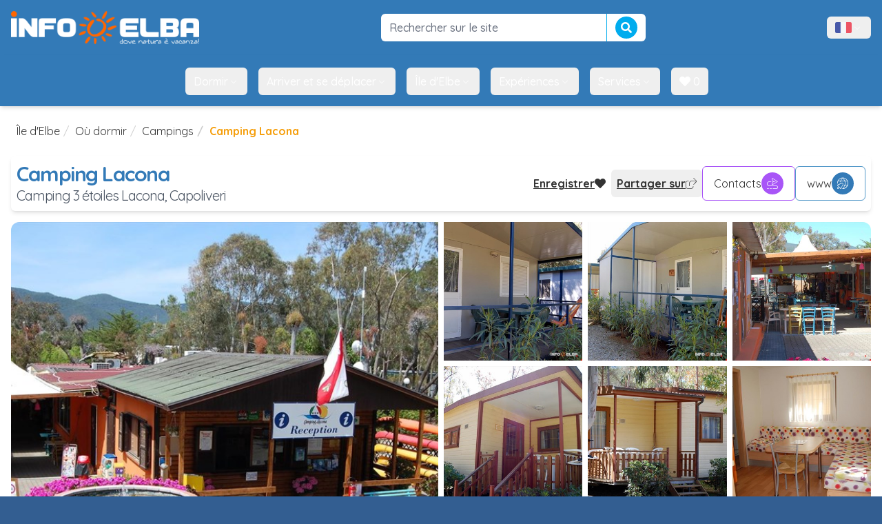

--- FILE ---
content_type: text/html; Charset=UTF-8
request_url: https://www.iledelbe.net/ou-dormir/camping/camping-lacona-490/
body_size: 22896
content:
<!DOCTYPE html>

<html lang="fr"
	class="m-0 p-0"
	xmlns:og="http://opengraphprotocol.org/schema/" 
	xmlns:fb="http://www.facebook.com/2008/fbml">
<head>
<!-- Google Tag Manager -->
<script>(function(w,d,s,l,i){w[l]=w[l]||[];w[l].push({'gtm.start':
new Date().getTime(),event:'gtm.js'});var f=d.getElementsByTagName(s)[0],
j=d.createElement(s),dl=l!='dataLayer'?'&l='+l:'';j.async=true;j.src=
'https://www.googletagmanager.com/gtm.js?id='+i+dl;f.parentNode.insertBefore(j,f);
})(window,document,'script','dataLayer','GTM-W3FQMDH');</script>
<!-- End Google Tag Manager -->


<script>
	window.loadEvents = [];
	window.addInit = function(fn) {
		window.loadEvents.push(fn);
	};
</script>

	<title>Camping Lacona à l'île d'Elbe, à Capoliveri, Loc. Lacona - Campings Elbe</title>
	<meta name="description" content="Camping Lacona à l'Île d'Elbe, dans la commune de Capoliveri, Loc. Lacona. Photo, description et réservations de Campings à l'Elbe." />
	<link rel="canonical" href="https://www.iledelbe.net/ou-dormir/camping/camping-lacona-490/" />
	<meta property="og:title" content="Camping Lacona à l'île d'Elbe, à Capoliveri, Loc. Lacona - Campings Elbe"/>
	<meta property="og:url" content="https://www.iledelbe.net/ou-dormir/camping/camping-lacona-490/"/>
	<meta property="og:site_name" content="Infoelba - Informazioni sull'Isola d'Elba"/>
	<meta property="og:description" content="Camping Lacona à l'Île d'Elbe, dans la commune de Capoliveri, Loc. Lacona. Photo, description et réservations de Campings à l'Elbe."/>
	<meta property="og:locale" content="fr_FR"/>
	<meta property="fb:app_id" content="152755874746415"/>
	<meta property="fb:admins" content="1524497938,1118752100"/>
	<meta property="og:image" content="https://www.iledelbe.net/turismo/490/galleria/dsc_0036-2.jpg"/>
	<meta property="og:image:type" content="image/jpeg"/>
	<meta charset="UTF-8" />
	<meta name="language" content="fr" />
	<meta name="author" content="Infoelba srl" />
	<meta http-equiv="X-UA-Compatible" content="IE=edge" />
  <meta name="viewport" content="width=device-width, initial-scale=1.0" />
	
	<meta name="msvalidate.01" content="3A7E7112C6AFB5CB57708C240490F49D" />
	<meta name="y_key" content="737ccc5c73d56c29" />
	<meta name="google-site-verification" content="uzaoiGq6b-vMvH1qAZ_0F-5QtKOIveFDkvDaD4S7AuA" />
	
	<link rel="author" href="/humans.txt" />
	
	<link rel="apple-touch-icon" sizes="57x57" href="/assets/favicon/apple-touch-icon-57x57.png" />
	<link rel="apple-touch-icon" sizes="114x114" href="/assets/favicon/apple-touch-icon-114x114.png" />
	<link rel="apple-touch-icon" sizes="72x72" href="/assets/favicon/apple-touch-icon-72x72.png" />
	<link rel="apple-touch-icon" sizes="144x144" href="/assets/favicon/apple-touch-icon-144x144.png" />
	<link rel="apple-touch-icon" sizes="60x60" href="/assets/favicon/apple-touch-icon-60x60.png" />
	<link rel="apple-touch-icon" sizes="120x120" href="/assets/favicon/apple-touch-icon-120x120.png" />
	<link rel="apple-touch-icon" sizes="76x76" href="/assets/favicon/apple-touch-icon-76x76.png" />
	<link rel="apple-touch-icon" sizes="152x152" href="/assets/favicon/apple-touch-icon-152x152.png" />
	<meta name="apple-mobile-web-app-title" content="Infoelba - Vacanze all'Isola d'Elba" />
	<link rel="icon" type="image/png" href="/assets/favicon/favicon-196x196.png" sizes="196x196" />
	<link rel="icon" type="image/png" href="/assets/favicon/favicon-160x160.png" sizes="160x160" />
	<link rel="icon" type="image/png" href="/assets/favicon/favicon-96x96.png" sizes="96x96" />
	<link rel="icon" type="image/png" href="/assets/favicon/favicon-16x16.png" sizes="16x16" />
	<link rel="icon" type="image/png" href="/assets/favicon/favicon-32x32.png" sizes="32x32" />
	<meta name="msapplication-TileColor" content="#2d89ef" />
	<meta name="msapplication-TileImage" content="/assets/favicon/mstile-144x144.png" />
	<meta name="application-name" content="Infoelba - Vacanze all'Isola d'Elba" />
	<meta name="referrer" content="always" />
<link href="https://fonts.googleapis.com/css?family=Quicksand:300,400,500,700&display=swap" rel="stylesheet" type="text/css" media="all" />
<link href="/assets/css/leaflet.min.css" rel="stylesheet" type="text/css" media="all" />
<link href="/assets/css/style.min.css" rel="stylesheet" type="text/css" media="screen,print" />
<link href="//use.fontawesome.com/releases/v5.0.10/css/all.css" rel="stylesheet" type="text/css" media="screen,print" />
<link href="https://cdn-uicons.flaticon.com/2.6.0/uicons-thin-straight/css/uicons-thin-straight.css" rel="stylesheet" type="text/css" media="screen,print" />
<link href="https://cdn-uicons.flaticon.com/2.6.0/uicons-thin-rounded/css/uicons-thin-rounded.css" rel="stylesheet" type="text/css" media="screen,print" />
<link href="https://cdn-uicons.flaticon.com/2.6.0/uicons-thin-chubby/css/uicons-thin-chubby.css" rel="stylesheet" type="text/css" media="screen,print" />

<script>
!function(f,b,e,v,n,t,s)
{if(f.fbq)return;n=f.fbq=function(){n.callMethod?
n.callMethod.apply(n,arguments):n.queue.push(arguments)};
if(!f._fbq)f._fbq=n;n.push=n;n.loaded=!0;n.version='2.0';
n.queue=[];t=b.createElement(e);t.async=!0;
t.src=v;s=b.getElementsByTagName(e)[0];
s.parentNode.insertBefore(t,s)}(window,document,'script','https://connect.facebook.net/en_US/fbevents.js');
 fbq('init', '126960367902655');
 fbq('track', 'PageView');
</script>
<noscript>
 <img height="1" width="1" src="https://www.facebook.com/tr?id=126960367902655&ev=PageView&noscript=1"/>
</noscript>

</head>
<body id="structure-490" class="m-0 p-0 text-base">

<!-- Google Tag Manager (noscript) -->
<noscript><iframe src="https://www.googletagmanager.com/ns.html?id=GTM-W3FQMDH"
height="0" width="0" style="display:none;visibility:hidden"></iframe></noscript>
<!-- End Google Tag Manager (noscript) -->


<script>
	window.dataLayer = window.dataLayer || [];
  	function gtag(){
		dataLayer.push(arguments);
	}
  	gtag('js', new Date());

  	gtag('config', 'GTM-W3FQMDH', {
		'linker': {
			'domains': ['infoelba.it','infoelba.com','infoelba.net']
		},
		'anonymize_ip': true
	});
	
	
</script>

<div id="wrapper">
	<div id="menu-pusher" class="menu-pusher">
		<nav id="mp-menu" class="mp-menu lg:hidden" role="navigation">
	<div class="mp-level">
		<ul>
		<li><a href="/" class="full" >
							Home</a>
						</li>
						<li class="icon-arrow-left">
							<a href="#"
								class="link">
								Déplacer
							</a>
							<div class="mp-level">
								<h2>Déplacer</h2>
								<a class="mp-back" href="#">En arrière</a>
								<ul>
								
											<li>
												<a href="/arriver-se-deplacer/se-deplacer-sur-l-ile/location/"
													>
													Location de voitures
													<span class="hidden-xs hidden-sm"></span>
												</a>
											</li>
										
											<li>
												<a href="/arriver-se-deplacer/se-deplacer-sur-l-ile/taxi/"
													>
													Taxi
													<span class="hidden-xs hidden-sm"></span>
												</a>
											</li>
										
											<li>
												<a href="/arriver-se-deplacer/se-deplacer-sur-l-ile/bus/"
													>
													Bus
													<span class="hidden-xs hidden-sm"></span>
												</a>
											</li>
										
											<li>
												<a href="/informations-utiles/telephones-adresses-utiles/services-camping-car-caravane/"
													>
													Parking
													<span class="hidden-xs hidden-sm"></span>
												</a>
											</li>
										
								</ul>
							</div>
						</li>
					<li><a href="/ou-dormir/recherche/" class="full" >
							Se loger</a>
						</li><li><a href="/manger-cuisine/restaurants-pizzerias/" class="full" >
							Manger</a>
						</li>
						<li class="icon-arrow-left">
							<a href="#"
								class="link">
								Mer
							</a>
							<div class="mp-level">
								<h2>Mer</h2>
								<a class="mp-back" href="#">En arrière</a>
								<ul>
								
											<li>
												<a href="/ile-d-elbe/plages/"
													>
													Plages
													<span class="hidden-xs hidden-sm"></span>
												</a>
											</li>
										
											<li>
												<a href="/ile-d-elbe/plages/plages-privees/"
													>
													Plages privées
													<span class="hidden-xs hidden-sm"></span>
												</a>
											</li>
										
											<li>
												<a href="/sport-temps-libre/sport-mer/plongee/"
													>
													Plongée
													<span class="hidden-xs hidden-sm"></span>
												</a>
											</li>
										
											<li>
												<a href="/sport-temps-libre/sport-mer/voile/"
													>
													Voile
													<span class="hidden-xs hidden-sm"></span>
												</a>
											</li>
										
								</ul>
							</div>
						</li>
					<li><a href="/ile-d-elbe/excursions-guidees/" class="full" >
							Excursions avec guide</a>
						</li><li><a href="/sport-temps-libre/" class="full" >
							Sport</a>
						</li><li><a href="/ile-d-elbe/lieu-a-visiter/" class="full" >
							Lieux à visiter</a>
						</li><li><a href="/offres-ile-d-elbe/" class="full" >
							Offres</a>
						</li><li><a href="/last-minute-ile-d-elbe/" class="full" >
							Last Minute</a>
						</li><li><a href="/arriver-se-deplacer/comment-arriver/ferries/" class="full" >
							Ferries</a>
						</li>
		</ul>
	</div>
</nav>
		<div id="page-content-wrapper">
			<div id="page-content-inner">
				
<div class="bg-primary sticky top-0 z-[51] shadow-md lg:static lg:shadow-none py-2 lg:py-4">
	<div class="flex items-center justify-between max-w-7xl mx-auto">
		
			<button id="menu-trigger" class="text-white p-5 lg:hidden"
				type="button" role="button"
				aria-controls="mp-menu">
				<i class="fi fi-tr-bars-staggered text-lg "></i>
				<span class="sr-only">Menu</span>
			</button>
		

		<a class="hidden lg:flex ml-4 items-center justify-center" href="/">
			<img src="/assets/img/header-logo.png" alt="Infoelba - Dove natura è vacanza"
				class="max-h-6 lg:max-h-12 lg:block" />
			<!--<img src="/assets/img/natale/header-logo.png" alt="Infoelba - Dove natura è vacanza" class="animated tada x2"
					width="324" height="83" />-->
		</a>
		<div class="min-w-32 lg:min-w-96">
			<form method="get" action="/recherche/" role="form" class="flex items-center">
    <input name="q" type="text" id="q" class=" w-full rounded-md border border-solid border-gray-300 bg-white text-gray-500 py-3 px-6 hover-hover:py-2 hover-hover:px-3 text-base font-medium outline-none focus:border-light-primary focus:shadow-md  !rounded-r-none !border-none" value=""
        placeholder="Rechercher sur le site " />
    <button type="submit" class="btn btn-info !rounded-l-none !border-t-0 !border-r-0 !border-b-0 btn-sm flex items-center self-stretch">
        <i class="fa fa-search text-base"></i>
    </button>
</form>
		</div>

		

<button data-dropdown-toggle="navbar-language-dropdown"
  class="flex items-center gap-2 py-2 px-3 md:mr-4 text-white hover:text-primary rounded-md hover:bg-gray-50">
  <img src="/assets/img/bandiere/fr-FR.png" class="h-4" alt="" />
  <span class="sr-only">Menù lingue</span>
  <i class="fi fi-ts-angle-small-down "></i>
</button>
<div id="navbar-language-dropdown" class="z-[51] hidden font-normal bg-white divide-y divide-gray-100 rounded-lg shadow-sm w-auto p-3">
  <ul class="flex flex-col gap-2 text-white">
    
      <li>
        <a href="https://www.infoelba.it" class="p-2 flex items-center rounded-md gap-1 text-gray-600 hover:bg-amber-500/10">
          <img src="/assets/img/bandiere/it-IT.png" alt="Italien" class="w-auto h-4" />
          Italien
        </a>
      </li>
      <li>
        <a href="https://www.infoelba.com" class="p-2 flex items-center rounded-md gap-1 text-gray-600 hover:bg-amber-500/10">
          <img src="/assets/img/bandiere/en-GB.png" alt="Anglais" class="w-auto h-4" />
          Anglais
        </a>
      </li>
      <li>
        <a href="https://www.infoelba.net" class="p-2 flex items-center rounded-md gap-1 text-gray-600 hover:bg-amber-500/10">
          <img src="/assets/img/bandiere/de-DE.png" alt="Allemand" class="w-auto h-4" />
          Allemand
        </a>
      </li>
      <li>
        <a href="https://www.iledelbe.net" class="p-2 flex items-center rounded-md gap-1 text-gray-600 hover:bg-amber-500/10">
          <img src="/assets/img/bandiere/fr-FR.png" alt="Français" class="w-auto h-4" />
          Français
        </a>
      </li>
    
  </ul>
</div>

	</div>
</div>


<nav id="mainmenu-header" role="navigation" aria-label="Main nav" class="bg-primary hidden lg:block lg:sticky stick-stuck top-[-2px] pt-[2px] shadow-md z-50">
  <div class="flex flex-wrap justify-center items-center mx-auto max-w-screen-xl p-4">
    <div class="items-center justify-between hidden w-full md:flex md:w-auto md:order-1">
      <ul class="flex font-medium space-x-2 lg:space-x-4">
				<li id="mainmenu-header-logo" class="flex items-center">
					<a href="/">
						<img src="/assets/img/header-logo.png" alt="Infoelba - Dove natura è vacanza" class="h-0 max-h-6" />
					</a>
				</li>
				
							<li>
								<button id="menuentry-627"
									data-dropdown-toggle="menu-627-dropdown"
									class="flex items-center gap-2 py-2 px-3 text-white rounded-md hover:text-primary hover:bg-gray-50 hover:no-underline active:text-primary active:bg-gray-50 active:no-underline focus:text-primary focus:bg-gray-50 focus:no-underline  transition-colors columns-2"
								>
									Dormir
									<i class="fi fi-ts-angle-small-down"></i>
								</button>
							</li>
						
							<li>
								<button id="menuentry-647"
									data-dropdown-toggle="menu-647-dropdown"
									class="flex items-center gap-2 py-2 px-3 text-white rounded-md hover:text-primary hover:bg-gray-50 hover:no-underline active:text-primary active:bg-gray-50 active:no-underline focus:text-primary focus:bg-gray-50 focus:no-underline  transition-colors columns-2"
								>
									Arriver et se déplacer
									<i class="fi fi-ts-angle-small-down"></i>
								</button>
							</li>
						
							<li>
								<button id="menuentry-640"
									data-dropdown-toggle="menu-640-dropdown"
									class="flex items-center gap-2 py-2 px-3 text-white rounded-md hover:text-primary hover:bg-gray-50 hover:no-underline active:text-primary active:bg-gray-50 active:no-underline focus:text-primary focus:bg-gray-50 focus:no-underline  transition-colors columns-2"
								>
									Île d'Elbe
									<i class="fi fi-ts-angle-small-down"></i>
								</button>
							</li>
						
							<li>
								<button id="menuentry-652"
									data-dropdown-toggle="menu-652-dropdown"
									class="flex items-center gap-2 py-2 px-3 text-white rounded-md hover:text-primary hover:bg-gray-50 hover:no-underline active:text-primary active:bg-gray-50 active:no-underline focus:text-primary focus:bg-gray-50 focus:no-underline  transition-colors columns-2"
								>
									Expériences
									<i class="fi fi-ts-angle-small-down"></i>
								</button>
							</li>
						
							<li>
								<button id="menuentry-660"
									data-dropdown-toggle="menu-660-dropdown"
									class="flex items-center gap-2 py-2 px-3 text-white rounded-md hover:text-primary hover:bg-gray-50 hover:no-underline active:text-primary active:bg-gray-50 active:no-underline focus:text-primary focus:bg-gray-50 focus:no-underline  transition-colors columns-2"
								>
									Services
									<i class="fi fi-ts-angle-small-down"></i>
								</button>
							</li>
						
				<li>
					<button
						data-src="/mon-choix/"
						data-toggle="modal"
						data-ui-action="openModalIframe"
						data-title="Mon choix"
						class="flex items-center gap-2 py-2 px-3 text-white rounded-md hover:text-primary hover:bg-gray-50 hover:no-underline focus:no-underline active:no-underline transition-colors">
						<span class="favorites-badge"><i class="fa fa-heart"></i> 0</span>
					</button>
				</li>
    	</ul>
  	</div>
	</div>
</nav>

<div id="menu-627-dropdown" class="hidden w-full z-[60]">	<div class="grid gap-4 items-start max-w-screen-xl px-4 py-5 mx-auto bg-gray-100 border-gray-200 shadow-xl border-y rounded-b-xl text-gray-500 md:grid-cols-3 md:px-6"><img src="https://dati.infoelba.it/media/photos/isola-d-elba/spiagge/biodola/o_hotel-elba_dsc_2902.JPG?quality=90&w=800&h=600&mode=crop" class=" hidden md:block rounded-lg" alt="" /><div class="col-span-2">		<h3 class="font-bold text-xl mb-2 text-gray-800">Dormir</h3>		<ul class="hidden md:block  columns-2 "><li><a href="/ou-dormir/recherche/"  class="p-3 rounded-lg text-gray-800 hover:bg-gray-50 flex items-center gap-2 w-fit">Chercher un hébergement</a></li><li><a href="/disponibilite-tarifs-sejours/"  class="p-3 rounded-lg text-gray-800 hover:bg-gray-50 flex items-center gap-2 w-fit">Demander un devis</a></li><li><a href="/ou-dormir/hebergements-ouverts-toute-l-annee/"  class="p-3 rounded-lg text-gray-800 hover:bg-gray-50 flex items-center gap-2 w-fit">Hébergements ouverts toute l'année</a></li><li><a href="/ou-dormir/hotel/"  class="p-3 rounded-lg text-gray-800 hover:bg-gray-50 flex items-center gap-2 w-fit"><i class="fi fi-ts-hotel text-xl"></i>Hôtels</a></li><li><a href="/ou-dormir/residence/"  class="p-3 rounded-lg text-gray-800 hover:bg-gray-50 flex items-center gap-2 w-fit"><i class="fi fi-tr-house-building text-xl"></i>Résidences</a></li><li><a href="/ou-dormir/bed-and-breakfast/"  class="p-3 rounded-lg text-gray-800 hover:bg-gray-50 flex items-center gap-2 w-fit"><i class="fi fi-ts-house-night text-xl"></i>Bed & Breakfast</a></li><li><a href="/ou-dormir/agritourismes/"  class="p-3 rounded-lg text-gray-800 hover:bg-gray-50 flex items-center gap-2 w-fit"><i class="fi fi-ts-farm text-xl"></i>Agritourisme</a></li><li><a href="/ou-dormir/camping/"  class="p-3 rounded-lg text-gray-800 hover:bg-gray-50 flex items-center gap-2 w-fit"><i class="fi fi-ts-tents text-xl"></i>Campings</a></li><li><a href="/ou-dormir/camping-a-la-ferme/"  class="p-3 rounded-lg text-gray-800 hover:bg-gray-50 flex items-center gap-2 w-fit"><i class="fi fi-tr-caravan text-xl"></i>Campings à la ferme</a></li><li><a href="/ou-dormir/appartements/"  class="p-3 rounded-lg text-gray-800 hover:bg-gray-50 flex items-center gap-2 w-fit"><i class="fi fi-tr-house-chimney-blank text-xl"></i>Appartements et maisons de vacances</a></li><li><a href="/ou-dormir/pavillons-maisons-independantes/"  class="p-3 rounded-lg text-gray-800 hover:bg-gray-50 flex items-center gap-2 w-fit"><i class="fi fi-ts-house-tree text-xl"></i>Villas et maisons individuelles</a></li><li><a href="/ou-dormir/villa/"  class="p-3 rounded-lg text-gray-800 hover:bg-gray-50 flex items-center gap-2 w-fit"><i class="fi fi-tr-house-chimney text-xl"></i>Villas</a></li><li><a href="/ou-dormir/vacances-luxe/"  class="p-3 rounded-lg text-gray-800 hover:bg-gray-50 flex items-center gap-2 w-fit">Hébergements de luxe</a></li></ul></div></div></div><div id="menu-647-dropdown" class="hidden w-full z-[60]">	<div class="grid gap-4 items-start max-w-screen-xl px-4 py-5 mx-auto bg-gray-100 border-gray-200 shadow-xl border-y rounded-b-xl text-gray-500 md:grid-cols-3 md:px-6"><img src="https://dati.infoelba.it/media/photos/traghetti-imbarcazioni/blu-navy/o_drone-blu-navy-traghetti-isola-elba-10.jpg?quality=90&mode=crop&w=800&h=600" class=" hidden md:block rounded-lg" alt="" /><div class="col-span-2">		<h3 class="font-bold text-xl mb-2 text-gray-800">Arriver et se déplacer</h3>		<ul class="hidden md:block  columns-2 "><li><a href="/arriver-se-deplacer/comment-arriver/ferries/reservation/"  class="p-3 rounded-lg text-gray-800 hover:bg-gray-50 flex items-center gap-2 w-fit">Ferries</a></li><li><a href="/arriver-se-deplacer/comment-arriver/"  class="p-3 rounded-lg text-gray-800 hover:bg-gray-50 flex items-center gap-2 w-fit">Comment rejoindre l'île</a></li><li><a href="/arriver-se-deplacer/se-deplacer-sur-l-ile/"  class="p-3 rounded-lg text-gray-800 hover:bg-gray-50 flex items-center gap-2 w-fit">Se déplacer sur l'île</a></li><li><a href="/arriver-se-deplacer/se-deplacer-sur-l-ile/location/voiture-moto-scooter/"  class="p-3 rounded-lg text-gray-800 hover:bg-gray-50 flex items-center gap-2 w-fit">Location de voitures et de scooters</a></li><li><a href="/arriver-se-deplacer/se-deplacer-sur-l-ile/location/reservation-online-scooter/"  class="p-3 rounded-lg text-gray-800 hover:bg-gray-50 flex items-center gap-2 w-fit">Location de scooters en ligne</a></li><li><a href="/arriver-se-deplacer/se-deplacer-sur-l-ile/taxi/"  class="p-3 rounded-lg text-gray-800 hover:bg-gray-50 flex items-center gap-2 w-fit">Taxi et voiture avec chauffeur</a></li></ul></div></div></div><div id="menu-640-dropdown" class="hidden w-full z-[60]">	<div class="grid gap-4 items-start max-w-screen-xl px-4 py-5 mx-auto bg-gray-100 border-gray-200 shadow-xl border-y rounded-b-xl text-gray-500 md:grid-cols-3 md:px-6"><img src="https://dati.infoelba.it/media/photos/isola-d-elba/spiagge/le-ghiaie/o_ghiaie2.jpg?quality=90&w=800&h=600&mode=crop" class=" hidden md:block rounded-lg" alt="" /><div class="col-span-2">		<h3 class="font-bold text-xl mb-2 text-gray-800">Île d'Elbe</h3>		<ul class="hidden md:block  columns-2 "><li><a href="/ile-d-elbe/plages/"  class="p-3 rounded-lg text-gray-800 hover:bg-gray-50 flex items-center gap-2 w-fit">Plages et côtes</a></li><li><a href="/decouvrir-elbe/communes-villes/"  class="p-3 rounded-lg text-gray-800 hover:bg-gray-50 flex items-center gap-2 w-fit">Communes et villages</a></li><li><a href="/ile-d-elbe/lieu-a-visiter/"  class="p-3 rounded-lg text-gray-800 hover:bg-gray-50 flex items-center gap-2 w-fit">Que voir</a></li><li><a href="https://www.iledelbe.net/manger-cuisine/"  class="p-3 rounded-lg text-gray-800 hover:bg-gray-50 flex items-center gap-2 w-fit">Saveurs de l’Elbe</a></li><li><a href="/ile-d-elbe/parc-national-archipel-toscan/"  class="p-3 rounded-lg text-gray-800 hover:bg-gray-50 flex items-center gap-2 w-fit">Parc National de l'Archipel Toscan</a></li><li><a href="/ile-d-elbe/itineraires-recommandes/"  class="p-3 rounded-lg text-gray-800 hover:bg-gray-50 flex items-center gap-2 w-fit">Itinéraires recommandés</a></li><li><a href="/informations-utiles/webcams/"  class="p-3 rounded-lg text-gray-800 hover:bg-gray-50 flex items-center gap-2 w-fit">Webcams</a></li></ul></div></div></div><div id="menu-652-dropdown" class="hidden w-full z-[60]">	<div class="grid gap-4 items-start max-w-screen-xl px-4 py-5 mx-auto bg-gray-100 border-gray-200 shadow-xl border-y rounded-b-xl text-gray-500 md:grid-cols-3 md:px-6"><img src="https://dati.infoelba.it/media/photos/sport/wing-foil/o_wingfoil-elba.jpg?quality=90&mode=crop&w=800&h=600" class=" hidden md:block rounded-lg" alt="" /><div class="col-span-2">		<h3 class="font-bold text-xl mb-2 text-gray-800">Expériences</h3>		<ul class="hidden md:block  columns-2 "><li><a href="/sport-temps-libre/sport-mer/"  class="p-3 rounded-lg text-gray-800 hover:bg-gray-50 flex items-center gap-2 w-fit">Sports nautiques</a></li><li><a href="/sport-temps-libre/sport-terre/"  class="p-3 rounded-lg text-gray-800 hover:bg-gray-50 flex items-center gap-2 w-fit">Sports de plein air</a></li><li><a href="/manger-cuisine/wine-food-experience/"  class="p-3 rounded-lg text-gray-800 hover:bg-gray-50 flex items-center gap-2 w-fit">Vin et Gastronomie</a></li><li><a href="/ile-d-elbe/excursions-guidees/"  class="p-3 rounded-lg text-gray-800 hover:bg-gray-50 flex items-center gap-2 w-fit">Visites guidées</a></li><li><a href="/ile-d-elbe/excursions-guidees/tour-en-bateau-peche/"  class="p-3 rounded-lg text-gray-800 hover:bg-gray-50 flex items-center gap-2 w-fit">Excursions en bateau</a></li><li><a href="/sport-temps-libre/sport-terre/elbe-a-velo/"  class="p-3 rounded-lg text-gray-800 hover:bg-gray-50 flex items-center gap-2 w-fit">L'Elbe à vélo</a></li><li><a href="/elbe-sentier-chemins/"  class="p-3 rounded-lg text-gray-800 hover:bg-gray-50 flex items-center gap-2 w-fit">Trekking : sentiers et itinéraires à pied</a></li><li><a href="https://www.iledelbe.net/ile-d-elbe/vacances-personnalisees/famille-enfants/activites-enfants/"  class="p-3 rounded-lg text-gray-800 hover:bg-gray-50 flex items-center gap-2 w-fit">Activités pour les enfants</a></li><li><a href="/sport-temps-libre/evenements-manifestations/"  class="p-3 rounded-lg text-gray-800 hover:bg-gray-50 flex items-center gap-2 w-fit">Événements et manifestations</a></li></ul></div></div></div><div id="menu-660-dropdown" class="hidden w-full z-[60]">	<div class="grid gap-4 items-start max-w-screen-xl px-4 py-5 mx-auto bg-gray-100 border-gray-200 shadow-xl border-y rounded-b-xl text-gray-500 md:grid-cols-3 md:px-6"><img src="https://dati.infoelba.it/media/photos/servizi/guardia-costiera/o_dsc_6494.jpg?quality=90&mode=crop&w=800&h=600" class=" hidden md:block rounded-lg" alt="" /><div class="col-span-2">		<h3 class="font-bold text-xl mb-2 text-gray-800">Services</h3>		<ul class="hidden md:block  columns-2 "><li><a href="/manger-cuisine/restaurants-pizzerias/"  class="p-3 rounded-lg text-gray-800 hover:bg-gray-50 flex items-center gap-2 w-fit">Restaurants et pizzerias</a></li><li><a href="/ou-dormir/agences-touristiques-immobilieres/"  class="p-3 rounded-lg text-gray-800 hover:bg-gray-50 flex items-center gap-2 w-fit">Agences touristiques et immobilières</a></li><li><a href="/ou-dormir/services-camping-car-caravane/"  class="p-3 rounded-lg text-gray-800 hover:bg-gray-50 flex items-center gap-2 w-fit">Camping-cars et caravanes</a></li><li><a href="/ile-d-elbe/plages/plages-privees/"  class="p-3 rounded-lg text-gray-800 hover:bg-gray-50 flex items-center gap-2 w-fit">Établissements balnéaires</a></li><li><a href="https://www.iledelbe.net/arriver-se-deplacer/se-deplacer-sur-l-ile/location/bateau-zodiac/"  class="p-3 rounded-lg text-gray-800 hover:bg-gray-50 flex items-center gap-2 w-fit">Location de bateaux</a></li><li><a href="https://www.iledelbe.net/arriver-se-deplacer/se-deplacer-sur-l-ile/location/velo/"  class="p-3 rounded-lg text-gray-800 hover:bg-gray-50 flex items-center gap-2 w-fit">Location de vélos</a></li><li><a href="/sport-temps-libre/shopping/"  class="p-3 rounded-lg text-gray-800 hover:bg-gray-50 flex items-center gap-2 w-fit">Shopping</a></li><li><a href="https://www.iledelbe.net/ile-d-elbe/vacances-personnalisees/animaux-domestiques/"  class="p-3 rounded-lg text-gray-800 hover:bg-gray-50 flex items-center gap-2 w-fit">Voyager avec des animaux</a></li><li><a href="https://www.iledelbe.net/informations-utiles/app-smartphone/"  class="p-3 rounded-lg text-gray-800 hover:bg-gray-50 flex items-center gap-2 w-fit">Applications gratuites</a></li><li><a href="/informations-utiles/meteo-ile-d-elbe/"  class="p-3 rounded-lg text-gray-800 hover:bg-gray-50 flex items-center gap-2 w-fit">Météo</a></li><li><a href="/informations-utiles/telephones-adresses-utiles/"  class="p-3 rounded-lg text-gray-800 hover:bg-gray-50 flex items-center gap-2 w-fit">Numéros utiles</a></li></ul></div></div></div>
				<div id="main-content" class="px-4">

				
	<div class="container">
		<ol class="breadcrumb"><li><a href="/">&#206;le d'Elbe</a></li><li><a href="/ou-dormir/">O&#249; dormir</a></li><li><a href="/ou-dormir/camping/">Campings</a></li><li class="active">Camping Lacona</li></ol>
	</div>

	<div class="sticky top-20 md:top-16 z-50 flex justify-center mb-4 container">
		<div class="flex flex-col gap-2 lg:flex-row items-center justify-between rounded-md p-2 bg-white shadow-md w-full max-w-screen-2xl">
			<div class="flex flex-col items-center lg:items-start">
				<h1 class="text-2xl lg:text-3xl text-primary font-bold">Camping Lacona</h1>
				<h3 class="hidden md:block text-xl text-gray-600">
				 Camping 3 étoiles  Lacona, Capoliveri
				</h3>
			</div>
			<div class="flex flex-wrap items-center justify-center gap-2">

				<a href="#" id="favorites-490" onclick="Infoelba.Favorites.action(490, 'add');return false;" class=" font-bold p-2 flex items-center gap-2 hover:bg-gray-100 rounded-md  " title="Sauver la structure parmi la liste des préférences"><span class="underline">Enregistrer</span> <i class="fas fa-heart"></i></a><button type="button" data-ui-action="socialShare" data-modal-target="social-share-modal"
  class=" font-bold p-2 flex items-center gap-2 hover:bg-gray-100 rounded-md ">
  <span class="underline">
    Partager sur
  </span>
  <i class="fi fi-tr-share-square"></i>
</button>
				<button
					class="btn btn-default btn-action !hidden md:!flex"
					type="button"
					data-modal-target="default-modal"
					data-ui-action="openModalIframe"
					data-src="/requests/direct-popup.asp?struttura=490"
					data-title="Camping Lacona - Demande de disponibilité"
				>
					Contacts
					<i class="fi fi-ts-paper-plane"></i>
				</button>

				<button
					type="button"
					data-modal-target="default-modal"
					data-ui-action="openModalIframe"
					data-src="/requests/direct-popup.asp?struttura=490"
					data-title="Camping Lacona - Demande de disponibilité"
					class=" font-bold p-2 flex items-center gap-2 hover:bg-gray-100 rounded-md  md:!hidden">
					<span class="underline">
						Contacts
					</span>
					<i class="fi fi-ts-paper-plane"></i>
				</button>
			
				<a class="btn btn-primary btn-action !hidden md:!flex" href="https://www.camping-lacona.it"
					target="_blank" title="https://www.camping-lacona.it"
					data-property-id="490" data-source="website">
					www
					<i class="fi fi-tr-globe-pointer"></i>
				</a>
			
			</div>
		</div>
	</div>

	<div class="container mb-4 flex flex-col">
		
		<div class="grid grid-cols-12 gap-4 order-2">
			<div class="col-span-12 md:col-span-8 lg:col-span-9">
				<div class="flex flex-col md:flex-row items-start md:items-center justify-center gap-4 my-6"><div class="flex items-center gap-2 text-lg font-medium"><i class="fi fi-tr-cat-dog text-3xl"></i> Animaux bienvenus</div><div class="flex items-center gap-2 text-lg font-medium"><i class="fi fi-tr-parking text-3xl"></i> Parking</div><div class="flex items-center gap-2 text-lg font-medium"><i class="fi fi-ts-wheelchair text-3xl"></i> Services pour personnes handicapées</div></div>
				<div id="t-description" class="my-8">
					
					<div class="read-more page-content">
						<p>
	<img alt="Camping Lacona" class="image-l" src="/turismo/490/logocamp.gif" /> A peu de km des escales maritimes de Portoferraio et Rìo Marina, le <strong>CAMPING LACONA</strong> se trouve au début du promontoire de Capo Stella (Cap étoile), ă proximité de la plage de sable de "Lacona" et de la plage de gravÍer (avec accostage) de "Margidore".</p>
<p>
	Le Camping s’étend sur 26000 m2 de superficie ombragee de plantes d’eucalyptus, pins et maquis mediterraneen; est fourni de service medical, bar, supermarche, self-service, restaurant, parc de jeux pour les enfants, television, barbecue, chambre froide, ample parking, services d’hygiēne modernes et confortables et d’une grande piscine.</p>
<p>
	Aux mois de juillet et aóùt est actif un vaste programme d’animation journalière (sport, baby-club, spectacles de soirees).</p>
<p>
	Dans une ambience familière et amicale, le personnel qualifié est toujours à disposition pour toute eventualité et necessité.</p>


						<p class="prompt flex justify-center">
							<button class="btn btn-success btn-action">
								Afficher la description détaillée
								<i class="fi fi-tr-circle-ellipsis"></i>
							</button>
						</p>
					</div>
				</div>

				
					<div id="t-price" class="mb-8">
					<h3 class="text-xl font-bold">Tarifs</h3>
						<div id="pricelist">
						<h4>CATALOGUE DES PRIX 2024</h4>
      <table class="price-list">
        <caption>
  Camping
        </caption>
        <thead>
        <tr>
          <th><p>Prix journaliers</p></th>
        <th class="date">20/04 - 01/06<br>
          02/09 - 15/10</th>
          <th class="date">01/06 - 07/07<br>
          26/08 - 02/09</th>
          <th class="date">07/07 - 01/08<br>
          19/08 - 26/08</th>
          <th class="date">01/08 - 19/08</th>
          </tr>
		</thead>
        <tr>
          <th scope="row">Adultes</th>
          <td class="price">9,00</td>
          <td class="price">12,00</td>
          <td class="price">16,00</td>
          <td class="price">19,00</td>
        </tr>
        <tr>
          <th scope="row">Enfants 0-2 ans non r&eacute;volus </th>
          <td class="price">gratis</td>
          <td class="price">gratis</td>
          <td class="price">gratis</td>
          <td class="price">gratis</td>
        </tr>
        <tr>
          <th scope="row">Enfants 2-10 ans non r&eacute;volus</th>
          <td class="price">6,00</td>
          <td class="price">9,00</td>
          <td class="price">12,00</td>
          <td class="price">13,00</td>
        </tr>
        <tr>
          <th scope="row">Caravane - Camper -Autocaravane<br />
			tente >7mq</th>
      <td class="price">10,00</td>
      <td class="price">14,00</td>
      <td class="price">21,00</td>
      <td class="price">24,00</td>
        </tr>
        <tr>
          <th scope="row">Tente moyenne jusqu&rsquo;&agrave; 7 m2</th>
          <td class="price">8,00</td>
          <td class="price">12,00</td>
          <td class="price">15,00</td>
          <td class="price">20,00</td>
        </tr>
        <tr>
          <th scope="row"><p>Petite tente/Igloo<br />
          pour 2 personnes jusqu&rsquo;&agrave; 4,5 m2</p></th>
          <td class="price">7,00</td>
          <td class="price">11,00</td>
          <td class="price">13,00</td>
          <td class="price">16,00</td>
        </tr>
        <tr>
          <th scope="row">Petite tente rajout&eacute;e/kiosque/coin cuisine</th>
          <td class="price">gratis</td>
          <td class="price">gratis</td>
          <td class="price">8,00</td>
          <td class="price">10,00</td>
        </tr>
        <tr>
          <th scope="row">Chien</th>
          <td class="price">gratis</td>
          <td class="price">5,00</td>
          <td class="price">6,00</td>
          <td class="price">7,50</td>
        </tr>
        <tr>
          <th scope="row">Auto</th>
          <td class="price">3,50</td>
          <td class="price">4,00</td>
          <td class="price">5,00</td>
          <td class="price">5,50</td>
        </tr>
        <tr>
          <th scope="row">Moto</th>
          <td class="price">2,50</td>
          <td class="price">3,00</td>
          <td class="price">4,00</td>
          <td class="price">4,50</td>
        </tr>
        <tr>
          <th scope="row">Chariot barque</th>
          <td class="price">gratis</td>
          <td class="price">2,50</td>
          <td class="price">3,50</td>
          <td class="price">4,50</td>
        </tr>
        <tr>
          <th scope="row">Electricit&eacute; 2-4 Amp&egrave;res</th>
          <td class="price">3,50</td>
          <td class="price">3,50</td>
          <td class="price">4,00</td>
          <td class="price">4,00</td>
        </tr>
        <tr>
          <th scope="row">Electricit&eacute; 6 Amp&egrave;res</th>
          <td class="price">3,50</td>
          <td class="price">3,50</td>
          <td class="price">4,00</td>
          <td class="price">4,00</td>
        </tr>
      </table>
      <p><strong>SERV&Igrave;CES GRATUITS:</strong></p>
      <p>Piscine, services  d&rsquo;hyg&igrave;&egrave;ne avec eau haude et pap&igrave;er de toilette gratuits, animation (juillet et ao&ucirc;t/), kayaks, recharge batteries tel. portables, r&eacute;servations des b&acirc;teaux, internet point.</p>
      <p><strong>SERV&Igrave;CES PAYANTS:</strong></p>
      <p>Machines &agrave; laver/s&egrave;ches-l&iacute;nge, chambres frigo, rent scooter, receptions telephone et exp&eacute;ditions.</p>
      <h5>OFFRE SPECIALE</h5>
<p class="price-note">20/04 - 01/06 et 02/09 - 15/10: € 27,00.<br>
 01/06 - 07/07:  € 35,00 (2 pax), € 40 (3 pax), € 48 (4 pax).<br>
 07/07 - 20/07:  € 40,00 (2 pax), € 54 (3 pax), € 60 (4 pax).</p>
<p class="price-note"><strong>S&eacute;jour minimum 4 jours</strong><br>
Prix ​​par nuit INCLUS: 4 personnes + 1 tente / roulotte / camper + 1 veh&igrave;cule (pour les &eacute;l&eacute;ments non inclus, voir catalogne de la periode).</p>
						</div>
						<p class="prompt flex justify-center gap-2" data-prevent-read-more="true">
							<button class="btn btn-success btn-action"
								data-ui-action="cloneInModal"
								data-title="Camping Lacona - Tarifs"
								data-source="#pricelist">
								Afficher la liste des prix
								<i class="fi fi-tr-circle-ellipsis"></i>
							</button>
							
						</p>
					</div>
				

				<div id="t-services">
					<div class="grid grid-cols-1 md:grid-cols-3 gap-2">
					<div class="flex items-center gap-4 py-3">
  <i class="fi fi-ts-land-layer-location flex-shrink-0 text-3xl"></i>
  <div class="flex flex-col gap-1">
    
    <span class="font-bold">Loc. Lacona</span>
    
    <span>57031, Capoliveri</span>
  </div>
</div><div class="flex items-center gap-4 py-3">
  <i class="fi fi-tr-phone-flip flex-shrink-0 text-3xl"></i>
  <div class="flex flex-col gap-1">
    
    <span><a href="tel://+390565964161" target="_blank" class="underline hover:no-underline">+390565964161</a></span>
  </div>
</div><div class="flex items-center gap-4 py-3">
  <i class="fi fi-tr-phone-flip flex-shrink-0 text-3xl"></i>
  <div class="flex flex-col gap-1">
    
    <span><a href="tel://+390565964162" target="_blank" class="underline hover:no-underline">+390565964162</a></span>
  </div>
</div><div class="flex items-center gap-4 py-3">
  <i class="fi fi-tr-envelopes flex-shrink-0 text-3xl"></i>
  <div class="flex flex-col gap-1">
    
    <span><a class="ellipsis underline hover:no-underline" href="/contatori/email.asp?id=490" target="_blank" data-property-id=490 data-source="email"><span data-async-load="true" data-endpoint="/requests/ajax/decode.asp" data-params='{ "v": "Y2FtcGluZ2xhY29uYUBpbmZvZWxiYS5pdA" }' data-timeout="500" data-replace="true"></span></a></span>
  </div>
</div><div class="flex items-center gap-4 py-3">
  <i class="fi fi-tr-globe-pointer flex-shrink-0 text-3xl"></i>
  <div class="flex flex-col gap-1">
    
    <span><a href="https://www.camping-lacona.it" target="_blank" class="underline hover:no-underline">camping-lacona.it</a></span>
  </div>
</div>
					</div>
					<div class="grid grid-cols-1 md:grid-cols-3 gap-2">
						<div class="flex items-center gap-4 py-3">
  <i class="fi fi-tr-user-language flex-shrink-0 text-3xl"></i>
  <div class="flex flex-col gap-1">
    
    <span class="font-bold">Langues parlées</span>
    
    <span><span class="after:content-[','] last:after:content-['']">Italien</span> <span class="after:content-[','] last:after:content-['']">Anglais</span> <span class="after:content-[','] last:after:content-['']">Allemand</span> </span>
  </div>
</div>
					</div>

					<div class="grid grid-cols-1 md:grid-cols-3 gap-2">
						<div class="flex items-center gap-4 py-3">
  <i class="fi-tr-fork-spaghetti flex-shrink-0 text-3xl"></i>
  <div class="flex flex-col gap-1">
    
    <span>Demi-pension</span>
  </div>
</div><div class="flex items-center gap-4 py-3">
  <i class="fi-tr-house-night flex-shrink-0 text-3xl"></i>
  <div class="flex flex-col gap-1">
    
    <span>Nuité seulement</span>
  </div>
</div>
					</div>
					<div class="grid grid-cols-1 md:grid-cols-3 gap-2">
						<div class="flex items-center gap-4 py-3">
  <i class="fi fi-tr-calendar flex-shrink-0 text-3xl"></i>
  <div class="flex flex-col gap-1">
    
    <span class="font-bold">Ouverture</span>
    
    <span>Ouverture saisonnière</span>
  </div>
</div><div class="flex items-center gap-4 py-3">
  <i class="fi fi-tr-door-open flex-shrink-0 text-3xl"></i>
  <div class="flex flex-col gap-1">
    
    <span class="font-bold">Check in</span>
    
    <span>11:00</span>
  </div>
</div><div class="flex items-center gap-4 py-3">
  <i class="fi fi-tr-door-closed flex-shrink-0 text-3xl"></i>
  <div class="flex flex-col gap-1">
    
    <span class="font-bold">Check out</span>
    
    <span>10:00</span>
  </div>
</div>
					</div>
					<div class="flex items-center gap-4 py-3">
  <i class="fi fi-tr-sign-hanging flex-shrink-0 text-3xl"></i>
  <div class="flex flex-col gap-1">
    
    <span class="font-bold">CIN</span>
    
    <span><span class="after:content-[','] last:after:content-['']">IT049004B1A6Q3FBI7</span> </span>
  </div>
</div>

					<hr />

					
						<div class="facilities read-more">
							<div id="facilities">
								<h4 class="font-semibold text-gray-800 text-lg mb-1 flex items-center gap-2"><i class="fi fi-tr-hotel"></i>Général</h4><div class="grid grid-cols-1 md:grid-cols-2 lg:grid-cols-3 gap-2 mb-3">
					<div class="col-span-1 flex items-center gap-1">
						Lave-vaisselle
						<span class="label service-1" id="service-490-47">INCLUS</span>
					</div>
				
					<div class="col-span-1 flex items-center gap-1">
						Carte de crédit
						<span class="label service-1" id="service-490-26">INCLUS</span>
					</div>
				
					<div class="col-span-1 flex items-center gap-1">
						Machine à laver
						<span class="label service-2" id="service-490-48">PAYANT</span>
					</div>
				
					<div class="col-span-1 flex items-center gap-1">
						Coffe-fort
						<span class="label service-1" id="service-490-27">INCLUS</span>
					</div>
				
					<div class="col-span-1 flex items-center gap-1">
						Frigobox
						<span class="label service-2" id="service-490-36">PAYANT</span>
					</div>
				
					<div class="col-span-1 flex items-center gap-1">
						Frigo
						<span class="label service-2" id="service-490-37">PAYANT</span>
					</div>
				
					<div class="col-span-1 flex items-center gap-1">
						Gaz
						<span class="label service-2" id="service-490-39">PAYANT</span>
					</div>
				
					<div class="col-span-1 flex items-center gap-1">
						Séchoir
						<span class="label service-2" id="service-490-8">PAYANT</span>
					</div>
				
					<div class="col-span-1 flex items-center gap-1">
						Douche
						<span class="label service-1" id="service-490-32">INCLUS</span>
					</div>
				
					<div class="col-span-1 flex items-center gap-1">
						Lavabo
						<span class="label service-1" id="service-490-45">INCLUS</span>
					</div>
				</div><h4 class="font-semibold text-gray-800 text-lg mb-1 flex items-center gap-2"><i class="fi fi-tr-bed-alt"></i>En chambre</h4><div class="grid grid-cols-1 md:grid-cols-2 lg:grid-cols-3 gap-2 mb-3">
					<div class="col-span-1 flex items-center gap-1">
						Service camping-car
						<span class="label service-1" id="service-490-25">INCLUS</span>
					</div>
				</div><h4 class="font-semibold text-gray-800 text-lg mb-1 flex items-center gap-2"><i class="fi fi-tr-user-chef"></i>Cuisine</h4><div class="grid grid-cols-1 md:grid-cols-2 lg:grid-cols-3 gap-2 mb-3">
					<div class="col-span-1 flex items-center gap-1">
						Restaurant
						<span class="label service-2" id="service-490-62">PAYANT</span>
					</div>
				</div><h4 class="font-semibold text-gray-800 text-lg mb-1 flex items-center gap-2"><i class="fi fi-tr-swimming-pool"></i>Équipement</h4><div class="grid grid-cols-1 md:grid-cols-2 lg:grid-cols-3 gap-2 mb-3">
					<div class="col-span-1 flex items-center gap-1">
						Connexion Internet
						<span class="label service-1" id="service-490-43">INCLUS</span>
					</div>
				
					<div class="col-span-1 flex items-center gap-1">
						Piscine
						<span class="label service-1" id="service-490-56">INCLUS</span>
					</div>
				</div><h4 class="font-semibold text-gray-800 text-lg mb-1 flex items-center gap-2"><i class="fi fi-tr-shield-check"></i>Conformité</h4><div class="grid grid-cols-1 md:grid-cols-2 lg:grid-cols-3 gap-2 mb-3">
					<div class="col-span-1 flex items-center gap-1">
						Bonus Vacanze
						<span class="label service-1" id="service-490-240">INCLUS</span>
					</div>
				
					<div class="col-span-1 flex items-center gap-1">
						Collecte différenciée
						<span class="label service-1" id="service-490-141">INCLUS</span>
					</div>
				
					<div class="col-span-1 flex items-center gap-1">
						Toilettes pour personnes à mobilité réduite
						<span class="label service-1" id="service-490-159">INCLUS</span>
					</div>
				
					<div class="col-span-1 flex items-center gap-1">
						Animaux bienvenus
						<span class="label service-1" id="service-490-2">INCLUS</span>
					</div>
				</div><h4 class="font-semibold text-gray-800 text-lg mb-1 flex items-center gap-2"><i class="fi fi-tr-handshake"></i>Services locaux et structures</h4><div class="grid grid-cols-1 md:grid-cols-2 lg:grid-cols-3 gap-2 mb-3">
					<div class="col-span-1 flex items-center gap-1">
						Épicerie
						<span class="label service-2" id="service-490-1">PAYANT</span>
					</div>
				
					<div class="col-span-1 flex items-center gap-1">
						Mouillage
						<span class="label service-2" id="service-490-51">PAYANT</span>
					</div>
				
					<div class="col-span-1 flex items-center gap-1">
						Bar
						<span class="label service-2" id="service-490-10">PAYANT</span>
					</div>
				</div><h4 class="font-semibold text-gray-800 text-lg mb-1 flex items-center gap-2"><i class="fi fi-tr-running"></i>Sports et activités récréatives</h4><div class="grid grid-cols-1 md:grid-cols-2 lg:grid-cols-3 gap-2 mb-3">
					<div class="col-span-1 flex items-center gap-1">
						Centre de plongée
						<span class="label service-3" id="service-490-31">EN CONVENTION</span>
					</div>
				
					<div class="col-span-1 flex items-center gap-1">
						Vélo
						<span class="label service-2" id="service-490-174">PAYANT</span>
					</div>
				
					<div class="col-span-1 flex items-center gap-1">
						Animation
						<span class="label service-1" id="service-490-3">INCLUS</span>
					</div>
				</div><h4 class="font-semibold text-gray-800 text-lg mb-1 flex items-center gap-2"><i class="fi fi-tr-daisy-alt"></i>Extérieur</h4><div class="grid grid-cols-1 md:grid-cols-2 lg:grid-cols-3 gap-2 mb-3">
					<div class="col-span-1 flex items-center gap-1">
						Emplacement
						<span class="label service-1" id="service-490-55">INCLUS</span>
					</div>
				
					<div class="col-span-1 flex items-center gap-1">
						Barbecue
						<span class="label service-1" id="service-490-11">INCLUS</span>
					</div>
				
					<div class="col-span-1 flex items-center gap-1">
						Parking
						<span class="label service-1" id="service-490-52">INCLUS</span>
					</div>
				</div><h4 class="font-semibold text-gray-800 text-lg mb-1 flex items-center gap-2">Locations</h4><div class="grid grid-cols-1 md:grid-cols-2 lg:grid-cols-3 gap-2 mb-3">
					<div class="col-span-1 flex items-center gap-1">
						Location embarcation
						<span class="label service-3" id="service-490-49">EN CONVENTION</span>
					</div>
				
					<div class="col-span-1 flex items-center gap-1">
						Location de canoë
						<span class="label service-2" id="service-490-133">PAYANT</span>
					</div>
				</div><h4 class="font-semibold text-gray-800 text-lg mb-1 flex items-center gap-2">Enfants</h4><div class="grid grid-cols-1 md:grid-cols-2 lg:grid-cols-3 gap-2 mb-3">
					<div class="col-span-1 flex items-center gap-1">
						Aire de jeux pour enfants
						<span class="label service-1" id="service-490-4">INCLUS</span>
					</div>
				</div>
							</div>
							<p class="prompt flex justify-center" data-prevent-read-more="true">
								<button class="btn btn-success btn-action"
									data-ui-action="cloneInModal"
									data-title="Camping Lacona - Informations et services"
									data-source="#facilities">
									Afficher les 30 équipements
									<i class="fi fi-tr-circle-ellipsis"></i>
								</button>
							</p>
						</div>
					
				</div><!-- // #t-services -->

				
			</div>

			<div class="col-span-12 md:col-span-4 lg:col-span-3">
				
					<div class="md:sticky top-48 lg:top-44 z-40 mb-4">
						<div class="bg-white p-4 rounded-xl shadow-2xl flex flex-col gap-2">
							<form action="" method="post" role="form" class="flex flex-col gap-2">
	<legend class="font-bold text-xl mb-2">Demande de disponibilité</legend>
	<div>
		<label for="mini-periodo-dal" class=" block text-base font-medium text-primary-text mb-1 cursor-pointer ">Date d'arrivée</label>
		<input type="text" name="mini-periodo-dal" id="mini-periodo-dal" class=" w-full rounded-md border border-solid border-gray-300 bg-white text-gray-500 py-3 px-6 hover-hover:py-2 hover-hover:px-3 text-base font-medium outline-none focus:border-light-primary focus:shadow-md  input-date" value="" />
	</div>
	<div>
		<label for="mini-periodo-durata" class=" block text-base font-medium text-primary-text mb-1 cursor-pointer ">Durée du séjour</label>
		<select name="mini-periodo-durata" id="mini-periodo-durata" class=" w-full rounded-md border border-solid border-gray-300 bg-white text-gray-500 py-3 px-6 hover-hover:py-2 hover-hover:px-3 text-base font-medium outline-none focus:border-light-primary focus:shadow-md ">
			<optgroup label="Nuits">
				<option value="1">1 nuit</option>
				<option value="2">2 Nuits</option><option value="3">3 Nuits</option><option value="4">4 Nuits</option><option value="5">5 Nuits</option><option value="6">6 Nuits</option><option value="7">7 Nuits</option><option value="8">8 Nuits</option><option value="9">9 Nuits</option><option value="10">10 Nuits</option><option value="11">11 Nuits</option><option value="12">12 Nuits</option><option value="13">13 Nuits</option><option value="14">14 Nuits</option><option value="15">15 Nuits</option><option value="16">16 Nuits</option>
			</optgroup>
			<optgroup label="Semaines">
				<option value="7" selected="selected">1 semaine</option>
				<option value="14">2 Semaines</option>
				<option value="21">3 Semaines</option>
				<option value="28">4 Semaines</option>
			</optgroup>
		</select>
	</div>
	
		<div class="columns-2">
			<div>
				<label for="mini-adulti" class=" block text-base font-medium text-primary-text mb-1 cursor-pointer ">Adultes</label>
				<select name="mini-adulti" id="mini-adulti" class=" w-full rounded-md border border-solid border-gray-300 bg-white text-gray-500 py-3 px-6 hover-hover:py-2 hover-hover:px-3 text-base font-medium outline-none focus:border-light-primary focus:shadow-md ">
				<option  value="1">1</option><option selected="selected" value="2">2</option><option  value="3">3</option><option  value="4">4</option><option  value="5">5</option><option  value="6">6</option><option  value="7">7</option><option  value="8">8</option><option  value="9">9</option><option  value="10">10</option>
				</select>
			</div>
			<div>
				<label for="mini-bambini" class=" block text-base font-medium text-primary-text mb-1 cursor-pointer ">Enfants</label>
				<select name="mini-bambini" id="mini-bambini" class=" w-full rounded-md border border-solid border-gray-300 bg-white text-gray-500 py-3 px-6 hover-hover:py-2 hover-hover:px-3 text-base font-medium outline-none focus:border-light-primary focus:shadow-md ">
					<option  value="0">0</option><option  value="1">1</option><option  value="2">2</option><option  value="3">3</option><option  value="4">4</option><option  value="5">5</option><option  value="6">6</option><option  value="7">7</option><option  value="8">8</option><option  value="9">9</option><option  value="10">10</option>
				</select>
			</div>
		</div>
	
	<div>
		<input type="hidden" name="mini-struttura" value="490" />
		<button name="mini-invia" class="btn btn-default btn-action w-full" id="mini-submit"
			onclick="Infoelba.Forms.onMiniRequestSubmit(event);return false;">
			Compléter la demande
			<i class="fi fi-ts-paper-plane"></i>
		</button>
  </div>
</form>


							<div class="flex flex-col gap-2">
								
							</div>
						</div>
					</div>
				
			</div>
		</div>
		<div class="order-1">
			<div class="grid-gallery property-gallery">
					<div class="grid-item grid-item-0 span-3">
						<a href="https://dati.infoelba.it/media/photos/turismo/490/galleria/dsc_0036-2.jpg?quality=90"
							data-caption=""
							rel="lightcase:gallery">
							
								<img class="img-full img-lazy"
									src="/assets/img/infoelba.jpg"
									alt=""
									data-src="https://dati.infoelba.it/media/photos/turismo/490/galleria/dsc_0036-2.jpg?w=600&h=600&quality=90&mode=crop&scale=both" />
							
						</a>
					</div>
				
					<div class="grid-item grid-item-1">
						<a href="https://dati.infoelba.it/media/photos/turismo/490/galleria/dsc_0121.jpg?quality=90"
							data-caption=""
							rel="lightcase:gallery">
							
								<img class="img-full img-lazy"
									src="/assets/img/infoelba.jpg"
									alt=""
									data-src="https://dati.infoelba.it/media/photos/turismo/490/galleria/dsc_0121.jpg?w=350&h=350&quality=90&mode=crop&scale=both" />
							
						</a>
					</div>
				
					<div class="grid-item grid-item-2">
						<a href="https://dati.infoelba.it/media/photos/turismo/490/galleria/dsc_0141.jpg?quality=90"
							data-caption=""
							rel="lightcase:gallery">
							
								<img class="img-full img-lazy"
									src="/assets/img/infoelba.jpg"
									alt=""
									data-src="https://dati.infoelba.it/media/photos/turismo/490/galleria/dsc_0141.jpg?w=350&h=350&quality=90&mode=crop&scale=both" />
							
						</a>
					</div>
				
					<div class="grid-item grid-item-3">
						<a href="https://dati.infoelba.it/media/photos/turismo/490/galleria/dsc_0055.jpg?quality=90"
							data-caption=""
							rel="lightcase:gallery">
							
								<img class="img-full img-lazy"
									src="/assets/img/infoelba.jpg"
									alt=""
									data-src="https://dati.infoelba.it/media/photos/turismo/490/galleria/dsc_0055.jpg?w=350&h=350&quality=90&mode=crop&scale=both" />
							
						</a>
					</div>
				
					<div class="grid-item grid-item-4">
						<a href="https://dati.infoelba.it/media/photos/turismo/490/galleria/dsc_0085.jpg?quality=90"
							data-caption=""
							rel="lightcase:gallery">
							
								<img class="img-full img-lazy"
									src="/assets/img/infoelba.jpg"
									alt=""
									data-src="https://dati.infoelba.it/media/photos/turismo/490/galleria/dsc_0085.jpg?w=350&h=350&quality=90&mode=crop&scale=both" />
							
						</a>
					</div>
				
					<div class="grid-item grid-item-5">
						<a href="https://dati.infoelba.it/media/photos/turismo/490/galleria/dsc_0038.jpg?quality=90"
							data-caption=""
							rel="lightcase:gallery">
							
								<img class="img-full img-lazy"
									src="/assets/img/infoelba.jpg"
									alt=""
									data-src="https://dati.infoelba.it/media/photos/turismo/490/galleria/dsc_0038.jpg?w=350&h=350&quality=90&mode=crop&scale=both" />
							
						</a>
					</div>
				
					<div class="grid-item grid-item-6">
						<a href="https://dati.infoelba.it/media/photos/turismo/490/galleria/dsc_0037.jpg?quality=90"
							data-caption=""
							rel="lightcase:gallery">
							
								<img class="img-full img-lazy"
									src="/assets/img/infoelba.jpg"
									alt=""
									data-src="https://dati.infoelba.it/media/photos/turismo/490/galleria/dsc_0037.jpg?w=350&h=350&quality=90&mode=crop&scale=both" />
							
						</a>
					</div>
				
					<div class="grid-item grid-item-7">
						<a href="https://dati.infoelba.it/media/photos/turismo/490/galleria/dsc_0159-cottage.jpg?quality=90"
							data-caption=""
							rel="lightcase:gallery">
							
								<img class="img-full img-lazy"
									src="/assets/img/infoelba.jpg"
									alt=""
									data-src="https://dati.infoelba.it/media/photos/turismo/490/galleria/dsc_0159-cottage.jpg?w=350&h=350&quality=90&mode=crop&scale=both" />
							
						</a>
					</div>
				
					<div class="grid-item grid-item-8">
						<a href="https://dati.infoelba.it/media/photos/turismo/490/galleria/gopr1603.jpg?quality=90"
							data-caption=""
							rel="lightcase:gallery">
							
								<img class="img-full img-lazy"
									src="/assets/img/infoelba.jpg"
									alt=""
									data-src="https://dati.infoelba.it/media/photos/turismo/490/galleria/gopr1603.jpg?w=350&h=350&quality=90&mode=crop&scale=both" />
							
						</a>
					</div>
				
					<div class="grid-item grid-item-9">
						<a href="https://dati.infoelba.it/media/photos/turismo/490/galleria/dsc_0061.jpg?quality=90"
							data-caption=""
							rel="lightcase:gallery">
							
								<img class="img-full img-lazy"
									src="/assets/img/infoelba.jpg"
									alt=""
									data-src="https://dati.infoelba.it/media/photos/turismo/490/galleria/dsc_0061.jpg?w=350&h=350&quality=90&mode=crop&scale=both" />
							
								<span class="caption">
									<em>
										<i class="fi fi-tr-objects-column"></i>
										Voir toutes les photos
									</em>
								</span>
							
						</a>
					</div>
				
					<div class="grid-item grid-item-10 hidden">
						<a href="https://dati.infoelba.it/media/photos/turismo/490/galleria/dsc_0210.jpg?quality=90"
							data-caption=""
							rel="lightcase:gallery">
							
								<img class="img-full img-lazy"
									src="/assets/img/infoelba.jpg"
									alt=""
									data-src="https://dati.infoelba.it/media/photos/turismo/490/galleria/dsc_0210.jpg?w=350&h=350&quality=90&mode=crop&scale=both" />
							
						</a>
					</div>
				
					<div class="grid-item grid-item-11 hidden">
						<a href="https://dati.infoelba.it/media/photos/turismo/490/galleria/campeggio-2.jpg?quality=90"
							data-caption=""
							rel="lightcase:gallery">
							
								<img class="img-full img-lazy"
									src="/assets/img/infoelba.jpg"
									alt=""
									data-src="https://dati.infoelba.it/media/photos/turismo/490/galleria/campeggio-2.jpg?w=350&h=350&quality=90&mode=crop&scale=both" />
							
						</a>
					</div>
				
					<div class="grid-item grid-item-12 hidden">
						<a href="https://dati.infoelba.it/media/photos/turismo/490/galleria/1-3.jpg?quality=90"
							data-caption=""
							rel="lightcase:gallery">
							
								<img class="img-full img-lazy"
									src="/assets/img/infoelba.jpg"
									alt=""
									data-src="https://dati.infoelba.it/media/photos/turismo/490/galleria/1-3.jpg?w=350&h=350&quality=90&mode=crop&scale=both" />
							
						</a>
					</div>
				
					<div class="grid-item grid-item-13 hidden">
						<a href="https://dati.infoelba.it/media/photos/turismo/490/galleria/dsc_0111.jpg?quality=90"
							data-caption=""
							rel="lightcase:gallery">
							
								<img class="img-full img-lazy"
									src="/assets/img/infoelba.jpg"
									alt=""
									data-src="https://dati.infoelba.it/media/photos/turismo/490/galleria/dsc_0111.jpg?w=350&h=350&quality=90&mode=crop&scale=both" />
							
						</a>
					</div>
				
					<div class="grid-item grid-item-14 hidden">
						<a href="https://dati.infoelba.it/media/photos/turismo/490/galleria/dji_0192-1024x576.jpg?quality=90"
							data-caption=""
							rel="lightcase:gallery">
							
								<img class="img-full img-lazy"
									src="/assets/img/infoelba.jpg"
									alt=""
									data-src="https://dati.infoelba.it/media/photos/turismo/490/galleria/dji_0192-1024x576.jpg?w=350&h=350&quality=90&mode=crop&scale=both" />
							
						</a>
					</div>
				
					<div class="grid-item grid-item-15 hidden">
						<a href="https://dati.infoelba.it/media/photos/turismo/490/galleria/dji_0193-1024x576.jpg?quality=90"
							data-caption=""
							rel="lightcase:gallery">
							
								<img class="img-full img-lazy"
									src="/assets/img/infoelba.jpg"
									alt=""
									data-src="https://dati.infoelba.it/media/photos/turismo/490/galleria/dji_0193-1024x576.jpg?w=350&h=350&quality=90&mode=crop&scale=both" />
							
						</a>
					</div>
				</div>
		</div>
	</div>
	
	
	<div class="container-fluid">
		<div id="t-map">
			<div class="map mb-4" id="mapcontainer-Map_819">
				
				<div id="mapcontainer-819" style="display:initial;">
					<div id="map-819" style="width:100%; height:calc(50vh);" class=" rounded-xl"></div>
				</div>

				<script>
					function writeMap_819() {
						// Flag to track if bounds change is due to marker click
						let isMarkerClick = false;

						function createMapBoundsChangedEvent(bounds) {
							const nw = bounds.getNorthWest();
							const ne = bounds.getNorthEast();
							const se = bounds.getSouthEast();
							const sw = bounds.getSouthWest();

							return new CustomEvent(`map-Map_819-bounds-changed`, {
								bubbles: true,
								detail: {
									map: 'Map_819',
									bounds: {
										nw: { latitude: nw.lat, longitude: nw.lng },
										ne: { latitude: ne.lat, longitude: ne.lng },
										se: { latitude: se.lat, longitude: se.lng },
										sw: { latitude: sw.lat, longitude: sw.lng },
									}
								},
							});
						};

						function createResourceSelectedEvent(resourceId, resourceType) {
							return new CustomEvent(`map-Map_819-resource-selected`, {
								bubbles: true,
								detail: {
									map: 'Map_819',
									resourceId: resourceId,
									resourceType: resourceType
								},
							});
						}

						function createResourceDeselectedEvent(resourceId, resourceType) {
							return new CustomEvent(`map-Map_819-resource-deselected`, {
								bubbles: true,
								detail: {
									map: 'Map_819',
									resourceId: resourceId,
									resourceType: resourceType
								},
							});
						}

						var initialZoom = 12;
						var initialCenter = L.latLng(42.759885, 10.315615);

						var layers = {
							"Carto": L.tileLayer('https://cartodb-basemaps-{s}.global.ssl.fastly.net/rastertiles/voyager/{z}/{x}/{y}{r}.png', {
								attribution: '&copy; <a href="http://www.openstreetmap.org/copyright">OpenStreetMap</a> &copy; <a href="http://cartodb.com/attributions">CartoDB</a>',
								subdomains: 'abcd',
								maxZoom: 19
							}),
							"Satellite": L.tileLayer('https://server.arcgisonline.com/ArcGIS/rest/services/World_Imagery/MapServer/tile/{z}/{y}/{x}', {
								attribution: 'Tiles &copy; Esri &mdash; Source: Esri, i-cubed, USDA, USGS, AEX, GeoEye, Getmapping, Aerogrid, IGN, IGP, UPR-EGP, and the GIS User Community'
							})
						};

						var Map_819 = L.map('map-819', {
							center: initialCenter,
							zoom: initialZoom,
							scrollWheelZoom: false,
							layers: [layers['Carto']]
						});

						L.control.layers(layers).addTo(Map_819);

						var locations = [
							['Camping Lacona', 42.759885, 10.315615, '/assets/img/icone/mappe/strutture/cp3.png', '<div class="max-w-md"><h4 class="text-lg font-bold mb-2">Camping Lacona' + '<' + '/' + 'h4><div class="flex flex-col gap-2"><div class="!text-sm !text-gray-600">Loc. Lacona,<br />57031 Capoliveri' + '<' + '/' + 'div><div class="flex items-center mt-1"><img src="/assets/img/icone/mappe/strutture/cp3.png" class="w-auto h-6 mr-1" alt="Campings" /><span class="text-xs text-gray-600">Campings' + '<' + '/' + 'span>' + '<' + '/' + 'div><div class="mt-1 mb-1"><a href="https://www.google.com/maps/dir/?api=1&destination=42.759885,10.315615" target="_blank" class="btn btn-info btn-sm">Directions<i class="fi fi-tr-diamond-turn-right">' + '<' + '/' + 'i>' + '<' + '/' + 'a>' + '<' + '/' + 'div>' + '<' + '/' + 'div>' + '<' + '/' + 'div>', 0, [32, 37], [16, 37], 490, 'property']
						];

						var marker, i;
						var markers = [];
						var bounds = L.latLngBounds();

						for (i = 0; i < locations.length; i++) {
							var marker = L.marker(L.latLng(locations[i][1], locations[i][2]), {
								icon: new L.Icon({
									iconUrl: locations[i][3],
									iconSize: locations[i][6],
									iconAnchor: locations[i][7],
									popupAnchor: new L.Point(0, -locations[i][7][1])
								}),
								riseOnHover: true
							});

							if(locations[i][8]) {
								marker.resourceId = locations[i][8];
								marker.resourceType = locations[i][9];
								if(locations[i][4] !== '') {
									marker.bindPopup(locations[i][4]);

									marker.on('popupopen', function(e) {
										isMarkerClick = true;
										document.dispatchEvent(createResourceSelectedEvent(e.target.resourceId, e.target.resourceType));
										// Reset flag after a short delay to allow moveend to fire
										setTimeout(() => { isMarkerClick = false; }, 400);
									}).on('popupclose', function(e) {
										document.dispatchEvent(createResourceDeselectedEvent(e.target.resourceId, e.target.resourceType));
									});

								}
							}
							if(locations[i][0] !== '' && !locations[i][4]) marker.bindTooltip(locations[i][0]);
							bounds.extend(marker.getLatLng());

							 marker.addTo(Map_819); 

							markers.push(marker);
						}
						bounds.pad(0.2);


						Map_819.on('resize', function(ev) {
							Map_819.invalidateSize(true);
							Map_819.fitBounds(bounds);

							document.dispatchEvent(createMapBoundsChangedEvent(bounds));
						});

						Map_819.on('moveend', function(e) {
							var bounds = e.target.getBounds();
							
							// Only dispatch bounds-changed if not from marker click
							if (!isMarkerClick) {
								document.dispatchEvent(createMapBoundsChangedEvent(bounds));
							}
						});

						window['Map_819'] = Map_819;
					}
				</script>
			
			</div>
		</div>
	</div>
	
		<div class="container">
			
				<h4 class="font-bold text-xl flex items-center gap-2 mb-2">
					<i class="fi fi-ts-direction-signal text-3xl"></i>
					Distance
				</h4>
				<div class="landmarks">
					<ul>
					
						<li>
							<span class="landmark-distance">100 mt</span>
							<span class="landmark-label">de la mer</span>
						</li>

						
						<li>
							<span class="landmark-distance">6 Km</span>
							<span class="landmark-label">du centre ville</span>
						</li>

						
						<li>
							<span class="landmark-distance">6 Km</span>
							<span class="landmark-label">du port de Portoferraio</span>
						</li>

						
						<li>
							<span class="landmark-distance">9 Km</span>
							<span class="landmark-label">de l'aéroport</span>
						</li>

						
						<li>
							<span class="landmark-distance">21,50 Km</span>
							<span class="landmark-label">du port de Rio Marina</span>
						</li>

						
						<li>
							<span class="landmark-distance">29 Km</span>
							<span class="landmark-label">du port de Cavo</span>
						</li>

						
					</ul>
				</div>
				<h4 class="font-bold text-xl flex items-center gap-2 mb-2"><i class="fi fi-tr-umbrella-beach text-3xl"></i>Plages situées à proximité
					</h4>
					<ul class="mb-4"><li class="inline after:content-[','] last:after:content-['']"><a href="/ile-d-elbe/plages/plage-acquarilli/" class="underline hover:no-underline">Acquarilli</a></li> <li class="inline after:content-[','] last:after:content-['']"><a href="/ile-d-elbe/plages/plage-lacona/" class="underline hover:no-underline">Lacona</a></li> <li class="inline after:content-[','] last:after:content-['']"><a href="/ile-d-elbe/plages/plage-margidore/" class="underline hover:no-underline">Margidore</a></li> </ul>
				
		</div>
	
		<div class="container">
			<h3 class="text-xl font-bold">Calendrier des disponibilités</h3><p><strong>Note</strong>: Le calendrier des disponibilités est indicatif. Il est préférable de contacter la structure pour obtenir une confirmation.</p>
		<div class="flex items-center justify-center gap-2 my-2">
			<label for="start-month" class=" block text-base font-medium text-primary-text mb-1 cursor-pointer ">Afficher depuis</label>
			<select id="start-month" class="!w-auto  w-full rounded-md border border-solid border-gray-300 bg-white text-gray-500 py-3 px-6 hover-hover:py-2 hover-hover:px-3 text-base font-medium outline-none focus:border-light-primary focus:shadow-md ">
			
					<option value="1/2026">gennaio 2026</option>
				
					<option value="2/2026">febbraio 2026</option>
				
					<option value="3/2026">marzo 2026</option>
				
					<option value="4/2026">aprile 2026</option>
				
					<option value="5/2026">maggio 2026</option>
				
					<option value="6/2026">giugno 2026</option>
				
					<option value="7/2026">luglio 2026</option>
				
					<option value="8/2026">agosto 2026</option>
				
					<option value="9/2026">settembre 2026</option>
				
					<option value="10/2026">ottobre 2026</option>
				
					<option value="11/2026">novembre 2026</option>
				
					<option value="12/2026">dicembre 2026</option>
				
			</select>
			<input type="hidden" id="sid" value="490" />
		</div>
		<div id="availability">
		<div class="table-responsive">
			<table class="table table-calendar">
				<thead>
					<tr>
						<td></td>
						
							<th scope="col">01</th>
						
							<th scope="col">02</th>
						
							<th scope="col">03</th>
						
							<th scope="col">04</th>
						
							<th scope="col">05</th>
						
							<th scope="col">06</th>
						
							<th scope="col">07</th>
						
							<th scope="col">08</th>
						
							<th scope="col">09</th>
						
							<th scope="col">10</th>
						
							<th scope="col">11</th>
						
							<th scope="col">12</th>
						
							<th scope="col">13</th>
						
							<th scope="col">14</th>
						
							<th scope="col">15</th>
						
							<th scope="col">16</th>
						
							<th scope="col">17</th>
						
							<th scope="col">18</th>
						
							<th scope="col">19</th>
						
							<th scope="col">20</th>
						
							<th scope="col">21</th>
						
							<th scope="col">22</th>
						
							<th scope="col">23</th>
						
							<th scope="col">24</th>
						
							<th scope="col">25</th>
						
							<th scope="col">26</th>
						
							<th scope="col">27</th>
						
							<th scope="col">28</th>
						
							<th scope="col">29</th>
						
							<th scope="col">30</th>
						
							<th scope="col">31</th>
						
					</tr>
				</thead>
			
						<tr>
							<th scope="row">gen</th>
							
										<td class="day-past">gi</td>
									
										<td class="day-past">ve</td>
									
										<td class="day-past">sa</td>
									
										<td class="day-past">do</td>
									
										<td class="day-past">lu</td>
									
										<td class="day-past">ma</td>
									
										<td class="day-past">me</td>
									
										<td class="day-past">gi</td>
									
										<td class="day-past">ve</td>
									
										<td class="day-past">sa</td>
									
										<td class="day-past">do</td>
									
										<td class="day-past">lu</td>
									
										<td class="day-past">ma</td>
									
										<td class="day-past">me</td>
									
										<td class="day-past">gi</td>
									
										<td class="day-past">ve</td>
									
										<td class="day-past">sa</td>
									
										<td class="day-past">do</td>
									
										<td class="day-past">lu</td>
									
										<td class="day-past">ma</td>
									
										<td class="day-past">me</td>
									
											<td class="day-available" title="giovedì 22 gennaio 2026: disponible">gi</td>
										
											<td class="day-available" title="venerdì 23 gennaio 2026: disponible">ve</td>
										
											<td class="day-available" title="sabato 24 gennaio 2026: disponible">sa</td>
										
											<td class="day-available" title="domenica 25 gennaio 2026: disponible">do</td>
										
											<td class="day-available" title="lunedì 26 gennaio 2026: disponible">lu</td>
										
											<td class="day-available" title="martedì 27 gennaio 2026: disponible">ma</td>
										
											<td class="day-available" title="mercoledì 28 gennaio 2026: disponible">me</td>
										
											<td class="day-available" title="giovedì 29 gennaio 2026: disponible">gi</td>
										
											<td class="day-available" title="venerdì 30 gennaio 2026: disponible">ve</td>
										
											<td class="day-available" title="sabato 31 gennaio 2026: disponible">sa</td>
										
						</tr>
					
						<tr>
							<th scope="row">feb</th>
							
											<td class="day-available" title="domenica 1 febbraio 2026: disponible">do</td>
										
											<td class="day-available" title="lunedì 2 febbraio 2026: disponible">lu</td>
										
											<td class="day-available" title="martedì 3 febbraio 2026: disponible">ma</td>
										
											<td class="day-available" title="mercoledì 4 febbraio 2026: disponible">me</td>
										
											<td class="day-available" title="giovedì 5 febbraio 2026: disponible">gi</td>
										
											<td class="day-available" title="venerdì 6 febbraio 2026: disponible">ve</td>
										
											<td class="day-available" title="sabato 7 febbraio 2026: disponible">sa</td>
										
											<td class="day-available" title="domenica 8 febbraio 2026: disponible">do</td>
										
											<td class="day-available" title="lunedì 9 febbraio 2026: disponible">lu</td>
										
											<td class="day-available" title="martedì 10 febbraio 2026: disponible">ma</td>
										
											<td class="day-available" title="mercoledì 11 febbraio 2026: disponible">me</td>
										
											<td class="day-available" title="giovedì 12 febbraio 2026: disponible">gi</td>
										
											<td class="day-available" title="venerdì 13 febbraio 2026: disponible">ve</td>
										
											<td class="day-available" title="sabato 14 febbraio 2026: disponible">sa</td>
										
											<td class="day-available" title="domenica 15 febbraio 2026: disponible">do</td>
										
											<td class="day-available" title="lunedì 16 febbraio 2026: disponible">lu</td>
										
											<td class="day-available" title="martedì 17 febbraio 2026: disponible">ma</td>
										
											<td class="day-available" title="mercoledì 18 febbraio 2026: disponible">me</td>
										
											<td class="day-available" title="giovedì 19 febbraio 2026: disponible">gi</td>
										
											<td class="day-available" title="venerdì 20 febbraio 2026: disponible">ve</td>
										
											<td class="day-available" title="sabato 21 febbraio 2026: disponible">sa</td>
										
											<td class="day-available" title="domenica 22 febbraio 2026: disponible">do</td>
										
											<td class="day-available" title="lunedì 23 febbraio 2026: disponible">lu</td>
										
											<td class="day-available" title="martedì 24 febbraio 2026: disponible">ma</td>
										
											<td class="day-available" title="mercoledì 25 febbraio 2026: disponible">me</td>
										
											<td class="day-available" title="giovedì 26 febbraio 2026: disponible">gi</td>
										
											<td class="day-available" title="venerdì 27 febbraio 2026: disponible">ve</td>
										
											<td class="day-available" title="sabato 28 febbraio 2026: disponible">sa</td>
										
									<td></td>
								
									<td></td>
								
									<td></td>
								
						</tr>
					
						<tr>
							<th scope="row">mar</th>
							
											<td class="day-available" title="domenica 1 marzo 2026: disponible">do</td>
										
											<td class="day-available" title="lunedì 2 marzo 2026: disponible">lu</td>
										
											<td class="day-available" title="martedì 3 marzo 2026: disponible">ma</td>
										
											<td class="day-available" title="mercoledì 4 marzo 2026: disponible">me</td>
										
											<td class="day-available" title="giovedì 5 marzo 2026: disponible">gi</td>
										
											<td class="day-available" title="venerdì 6 marzo 2026: disponible">ve</td>
										
											<td class="day-available" title="sabato 7 marzo 2026: disponible">sa</td>
										
											<td class="day-available" title="domenica 8 marzo 2026: disponible">do</td>
										
											<td class="day-available" title="lunedì 9 marzo 2026: disponible">lu</td>
										
											<td class="day-available" title="martedì 10 marzo 2026: disponible">ma</td>
										
											<td class="day-available" title="mercoledì 11 marzo 2026: disponible">me</td>
										
											<td class="day-available" title="giovedì 12 marzo 2026: disponible">gi</td>
										
											<td class="day-available" title="venerdì 13 marzo 2026: disponible">ve</td>
										
											<td class="day-available" title="sabato 14 marzo 2026: disponible">sa</td>
										
											<td class="day-available" title="domenica 15 marzo 2026: disponible">do</td>
										
											<td class="day-available" title="lunedì 16 marzo 2026: disponible">lu</td>
										
											<td class="day-available" title="martedì 17 marzo 2026: disponible">ma</td>
										
											<td class="day-available" title="mercoledì 18 marzo 2026: disponible">me</td>
										
											<td class="day-available" title="giovedì 19 marzo 2026: disponible">gi</td>
										
											<td class="day-available" title="venerdì 20 marzo 2026: disponible">ve</td>
										
											<td class="day-available" title="sabato 21 marzo 2026: disponible">sa</td>
										
											<td class="day-available" title="domenica 22 marzo 2026: disponible">do</td>
										
											<td class="day-available" title="lunedì 23 marzo 2026: disponible">lu</td>
										
											<td class="day-available" title="martedì 24 marzo 2026: disponible">ma</td>
										
											<td class="day-available" title="mercoledì 25 marzo 2026: disponible">me</td>
										
											<td class="day-available" title="giovedì 26 marzo 2026: disponible">gi</td>
										
											<td class="day-available" title="venerdì 27 marzo 2026: disponible">ve</td>
										
											<td class="day-available" title="sabato 28 marzo 2026: disponible">sa</td>
										
											<td class="day-available" title="domenica 29 marzo 2026: disponible">do</td>
										
											<td class="day-available" title="lunedì 30 marzo 2026: disponible">lu</td>
										
											<td class="day-available" title="martedì 31 marzo 2026: disponible">ma</td>
										
						</tr>
					
			</table>
		</div>
		</div>
		</div>
	
<script>gtag('event', 'customer_page_view', {'value': '490'});</script>

	</div> <!-- main-content -->
	<div id="bottom-ad" class="container-fluid">
		
			<div class="container">
				<a href="/app" target="_blank">
					<img src="/allegati/banner/fr/app-infoelba-1140x200.png" alt="" class="img-responsive" />
				</a>
			</div>
			
	</div>

	<div id="footer" class="container-fluid">
		<div class="container">
			<div class="hidden md:flex md:space-between gap-4 mb-10">

				<ul class="flex flex-col grow gap-2 col-span-1">
					<li class="font-bold">
						Dormir
					</li>
					
									<li><a href="/ou-dormir/recherche/">Chercher un hébergement</a></li>
								
									<li><a href="/disponibilite-tarifs-sejours/">Demander un devis</a></li>
								
									<li><a href="/ou-dormir/hebergements-ouverts-toute-l-annee/">Hébergements ouverts toute l'année</a></li>
								
									<li><a href="/ou-dormir/hotel/">Hôtels</a></li>
								
									<li><a href="/ou-dormir/residence/">Résidences</a></li>
								
									<li><a href="/ou-dormir/bed-and-breakfast/">Bed & Breakfast</a></li>
								
									<li><a href="/ou-dormir/agritourismes/">Agritourisme</a></li>
								
									<li><a href="/ou-dormir/camping/">Campings</a></li>
								
									<li><a href="/ou-dormir/camping-a-la-ferme/">Campings à la ferme</a></li>
								
									<li><a href="/ou-dormir/appartements/">Appartements et maisons de vacances</a></li>
								
									<li><a href="/ou-dormir/pavillons-maisons-independantes/">Villas et maisons individuelles</a></li>
								
									<li><a href="/ou-dormir/villa/">Villas</a></li>
								
									<li><a href="/ou-dormir/vacances-luxe/">Hébergements de luxe</a></li>
								
				</ul>
			
				<ul class="flex flex-col grow gap-2 col-span-1">
					<li class="font-bold">
						Arriver et se déplacer
					</li>
					
									<li><a href="/arriver-se-deplacer/comment-arriver/ferries/reservation/">Ferries</a></li>
								
									<li><a href="/arriver-se-deplacer/comment-arriver/">Comment rejoindre l'île</a></li>
								
									<li><a href="/arriver-se-deplacer/se-deplacer-sur-l-ile/">Se déplacer sur l'île</a></li>
								
									<li><a href="/arriver-se-deplacer/se-deplacer-sur-l-ile/location/voiture-moto-scooter/">Location de voitures et de scooters</a></li>
								
									<li><a href="/arriver-se-deplacer/se-deplacer-sur-l-ile/location/reservation-online-scooter/">Location de scooters en ligne</a></li>
								
									<li><a href="/arriver-se-deplacer/se-deplacer-sur-l-ile/taxi/">Taxi et voiture avec chauffeur</a></li>
								
				</ul>
			
				<ul class="flex flex-col grow gap-2 col-span-1">
					<li class="font-bold">
						Île d'Elbe
					</li>
					
									<li><a href="/ile-d-elbe/plages/">Plages et côtes</a></li>
								
									<li><a href="/decouvrir-elbe/communes-villes/">Communes et villages</a></li>
								
									<li><a href="/ile-d-elbe/lieu-a-visiter/">Que voir</a></li>
								
									<li><a href="https://www.iledelbe.net/manger-cuisine/">Saveurs de l’Elbe</a></li>
								
									<li><a href="/ile-d-elbe/parc-national-archipel-toscan/">Parc National de l'Archipel Toscan</a></li>
								
									<li><a href="/ile-d-elbe/itineraires-recommandes/">Itinéraires recommandés</a></li>
								
									<li><a href="/informations-utiles/webcams/">Webcams</a></li>
								
				</ul>
			
				<ul class="flex flex-col grow gap-2 col-span-1">
					<li class="font-bold">
						Expériences
					</li>
					
									<li><a href="/sport-temps-libre/sport-mer/">Sports nautiques</a></li>
								
									<li><a href="/sport-temps-libre/sport-terre/">Sports de plein air</a></li>
								
									<li><a href="/manger-cuisine/wine-food-experience/">Vin et Gastronomie</a></li>
								
									<li><a href="/ile-d-elbe/excursions-guidees/">Visites guidées</a></li>
								
									<li><a href="/ile-d-elbe/excursions-guidees/tour-en-bateau-peche/">Excursions en bateau</a></li>
								
									<li><a href="/sport-temps-libre/sport-terre/elbe-a-velo/">L'Elbe à vélo</a></li>
								
									<li><a href="/elbe-sentier-chemins/">Trekking : sentiers et itinéraires à pied</a></li>
								
									<li><a href="https://www.iledelbe.net/ile-d-elbe/vacances-personnalisees/famille-enfants/activites-enfants/">Activités pour les enfants</a></li>
								
									<li><a href="/sport-temps-libre/evenements-manifestations/">Événements et manifestations</a></li>
								
				</ul>
			
				<ul class="flex flex-col grow gap-2 col-span-1">
					<li class="font-bold">
						Services
					</li>
					
									<li><a href="/manger-cuisine/restaurants-pizzerias/">Restaurants et pizzerias</a></li>
								
									<li><a href="/ou-dormir/agences-touristiques-immobilieres/">Agences touristiques et immobilières</a></li>
								
									<li><a href="/ou-dormir/services-camping-car-caravane/">Camping-cars et caravanes</a></li>
								
									<li><a href="/ile-d-elbe/plages/plages-privees/">Établissements balnéaires</a></li>
								
									<li><a href="https://www.iledelbe.net/arriver-se-deplacer/se-deplacer-sur-l-ile/location/bateau-zodiac/">Location de bateaux</a></li>
								
									<li><a href="https://www.iledelbe.net/arriver-se-deplacer/se-deplacer-sur-l-ile/location/velo/">Location de vélos</a></li>
								
									<li><a href="/sport-temps-libre/shopping/">Shopping</a></li>
								
									<li><a href="https://www.iledelbe.net/ile-d-elbe/vacances-personnalisees/animaux-domestiques/">Voyager avec des animaux</a></li>
								
									<li><a href="https://www.iledelbe.net/informations-utiles/app-smartphone/">Applications gratuites</a></li>
								
									<li><a href="/informations-utiles/meteo-ile-d-elbe/">Météo</a></li>
								
									<li><a href="/informations-utiles/telephones-adresses-utiles/">Numéros utiles</a></li>
								
				</ul>
			
</div>
			<div class="grid grid-cols-1 md:grid-cols-3">
				<div class="col-span-1">
					<ul class="flex items-center justify-center gap-2 my-3 md:my-0">
						<li>
							<a href="https://facebook.com/Infoelba" target="_blank" class="flex items-center justify-center rounded-full bg-facebook text-white p-4">
								<i class="fab fa-facebook text-xl"></i>
							</a>
						</li>
						<li>
							<a href="https://instagram.com/infoelba" target="_blank" class="flex items-center justify-center rounded-full bg-instagram text-white p-4">
								<i class="fab fa-instagram text-xl"></i>
							</a>
						</li>
						<li>
							<a href="https://youtube.com/infoelba" target="_blank" class="flex items-center justify-center rounded-full bg-youtube text-white p-4">
								<i class="fab fa-youtube text-xl"></i>
							</a>
						</li>
					</ul>
				</div>
				<div class="col-span-1 md:col-span-2 text-left md:text-right text-sm">
					<p>
						Infoelba non si assume alcuna responsabilità per l'uso di marchi e slogan usati dagli inserzionisti e per eventuali errate indicazioni.
					</p>
					<p>
						Informa inoltre che i listini prezzi, orari, date o altro materiale informativo pubblicato su questo sito è suscettibile a variazioni.
					</p>
					<p>
						:: <strong>Siete quindi invitati a chiedere conferma alle strutture interessate</strong> ::
					</p>
				</div>
			</div>
			<div class="grid grid-cols-1 md:grid-cols-3 py-8">
	<div class="col-span-1 flex items-center justify-center my-3 md:my-0 p-6">
		<img src="https://www.infoelba.org/wp-content/uploads/2017/08/infoelba.it_-768x125.png" alt="Infoelba" class="drop-shadow-sm" />
	</div>
	<div class="col-span-1 md:col-span-2 text-sm flex flex-col justify-center">
		<p>
			<strong>&copy;1999-2026 Infoelba s.r.l. Unipersonale</strong> - Viale Teseo Tesei, 12 - Centro Servizi Il Molino - 57037 Portoferraio (LI)
		</p>
		<p>
			P. IVA e C.F. 01130150491 - capitale sociale &euro;10.000,00 i.v. - registro imprese numero 01130150491 - REA: LI - 100635
		</p>
		<p>
			<strong><a href="https://www.iledelbe.net">infoelba</a></strong>&reg; Est une marque déposée - tous droits réservés
			- <strong><a href="https://areariservata.infoelba.it">Accesso all'area riservata</a></strong>
		</p>
	</div>
</div>

		</div>
		<button id="to-top" role="button" class="btn opacity-80 hover:opacity-100" data-ui-action="scrollTo" data-target="page-content-wrapper">
			<i class="fa fa-chevron-up !text-gray-800"></i> <span class="sr-only">top</span>
		</button>
	</div>
	</div> <!-- page-content-inner -->
	</div> <!-- page-content-wrapper -->
	</div> <!-- menu-pusher -->

</div>

<!-- Main modal -->
<div id="default-modal" tabindex="-1"
    aria-hidden="true"
    class="hidden overflow-y-auto overflow-x-hidden fixed top-0 right-0 left-0 z-50 justify-center items-center w-full md:inset-0 h-[calc(100%-1rem)] max-h-full">
    <div class="relative p-4 w-full max-w-4xl max-h-full">
        <!-- Modal content -->
        <div class="relative bg-white rounded-lg shadow-sm">
            <!-- Modal header -->
            <div class="flex items-center justify-between p-4 md:p-5 border-b rounded-t border-gray-200">
                <h3 class="text-xl font-semibold" id="default-modal-title">
                </h3>
                <button type="button" class="text-gray-400 bg-transparent hover:bg-gray-200 hover:text-gray-900 rounded-lg text-sm w-8 h-8 ms-auto inline-flex justify-center items-center" data-modal-hide="default-modal">
                    <svg class="w-3 h-3" aria-hidden="true" xmlns="http://www.w3.org/2000/svg" fill="none" viewBox="0 0 14 14">
                        <path stroke="currentColor" stroke-linecap="round" stroke-linejoin="round" stroke-width="2" d="m1 1 6 6m0 0 6 6M7 7l6-6M7 7l-6 6"/>
                    </svg>
                    <span class="sr-only">Close modal</span>
                </button>
            </div>
            <!-- Modal body -->
            <div class="p-4 md:p-5 space-y-4 max-h-[85vh] overflow-y-auto" id="default-modal-body">

            </div>
            
        </div>
    </div>
</div>
<!-- Social share modal -->
<div id="social-share-modal" tabindex="-1"
    aria-hidden="true"
    class="hidden overflow-y-auto overflow-x-hidden fixed top-0 right-0 left-0 z-50 justify-center items-center w-full md:inset-0 h-[calc(100%-1rem)] max-h-full">
    <div class="relative p-4 w-full max-w-2xl max-h-full">
        <!-- Modal content -->
        <div class="relative bg-white rounded-lg shadow-sm">
            <!-- Modal header -->
            <div class="flex items-center justify-between p-4 md:p-5 rounded-t">
                <h3 class="text-xl font-semibold" id="social-share-modal-title">Partager sur</h3>
                <button type="button" class="text-gray-400 bg-transparent hover:bg-gray-200 hover:text-gray-900 rounded-lg text-sm w-8 h-8 ms-auto inline-flex justify-center items-center" data-modal-hide="social-share-modal">
                    <svg class="w-3 h-3" aria-hidden="true" xmlns="http://www.w3.org/2000/svg" fill="none" viewBox="0 0 14 14">
                        <path stroke="currentColor" stroke-linecap="round" stroke-linejoin="round" stroke-width="2" d="m1 1 6 6m0 0 6 6M7 7l6-6M7 7l-6 6"/>
                    </svg>
                    <span class="sr-only">Close modal</span>
                </button>
            </div>
            <!-- Modal body -->
            <div class="p-4 md:p-5 space-y-4 max-h-[85vh] overflow-y-auto" id="social-share-modal-body">
                <div class="social-share-container">
                    <div class="mb-4 flex items-center gap-2">                       
                        <div class="relative overflow-hidden rounded-md min-w-28">
                            <img id="social-share-image" src="" alt="" class="w-full h-28 object-cover">
                        </div>
                        <p class="text-lg mb-2" id="social-share-title"></p>
                    </div>
                    <div class="grid grid-cols-1 sm:grid-cols-2 gap-3 mb-4">
                        <a id="social-share-facebook" href="#" target="_blank"
                          class="flex items-center gap-1 justify-between py-2 px-4 select-none rounded-md text-primary-text border transition-colors duration-200 bg-white hover:bg-gray-100 hover:no-underline active:no-underline focus:no-underline">
                            <span>Facebook</span>
                            <i class="fab fa-facebook p-2 rounded-full bg-facebook text-white"></i>
                        </a>
                        <a id="social-share-whatsapp" href="#" target="_blank"
                          class="flex items-center gap-1 justify-between py-2 px-4 select-none rounded-md text-primary-text border transition-colors duration-200 bg-white hover:bg-gray-100 hover:no-underline active:no-underline focus:no-underline">
                            <span>WhatsApp</span>
                            <i class="fab fa-whatsapp p-2 rounded-full bg-whatsapp text-white"></i>
                        </a>
                        <a id="social-share-email" href="#"
                          class="flex items-center gap-1 justify-between py-2 px-4 select-none rounded-md text-primary-text border transition-colors duration-200 bg-white hover:bg-gray-100 hover:no-underline active:no-underline focus:no-underline">
                            <span>Email</span>
                            <i class="fi fi-tr-envelopes p-2 rounded-full bg-gray-600 text-white"></i>
                        </a>
                        <button
                          class="copy-link-btn flex items-center gap-1 justify-between py-2 px-4 select-none rounded-md text-primary-text border transition-colors duration-200 bg-white hover:bg-gray-100 hover:no-underline active:no-underline focus:no-underline">
                            <span>Copier le lien</span>
                            <i class="fi fi-tr-link-alt p-2 rounded-full bg-gray-800 text-white"></i>
                        </button>
                    </div>
                    <div class="copy-link-container hidden">
                        <input id="social-share-url-input" type="text" value="" readonly class="w-full p-2 border border-gray-300 rounded-md">
                        <p class="copy-success-message hidden mt-2 text-green-600 text-sm">Lien copié dans le presse-papiers!</p>
                    </div>
                </div>
            </div>
        </div>
    </div>
</div>

<script src="/assets/js/flowbite.min.js"></script>
<script src="/assets/js/common.min.js"></script>
<script src="/assets/js/Infoelba.min.js"></script>
<script src="/assets/js/mobilemenu.min.js"></script>
<script src="/assets/js/geolib.min.js"></script>
<script src="/assets/js/leaflet/leaflet.min.js"></script>
<script>Infoelba.addInit(writeMap_819);</script>
<script src="/assets/js/locales/bootstrap-datepicker.fr.min.js"></script>
<script>
Infoelba.addInit(function() {
Infoelba.Forms.enableDatepickers();
Infoelba.Load.enableAvailabilityDateSwitcher();
Infoelba.Ajax.updateStats(490, 4);
});
</script>

	<script>
		window.loadEvents.forEach(function (fn) {
      		typeof fn === "function" && fn();
    	});
	</script>
	

<script src="https://acconsento.click/script.js"
	id="acconsento-script"
	data-key="ZcAsEYT4wq9vEiQVMv3zlXOpJwYPy23lOK2BsKLu"></script>
	<script>
		Infoelba.onLoad();
	</script>

	
</body>
</html>
